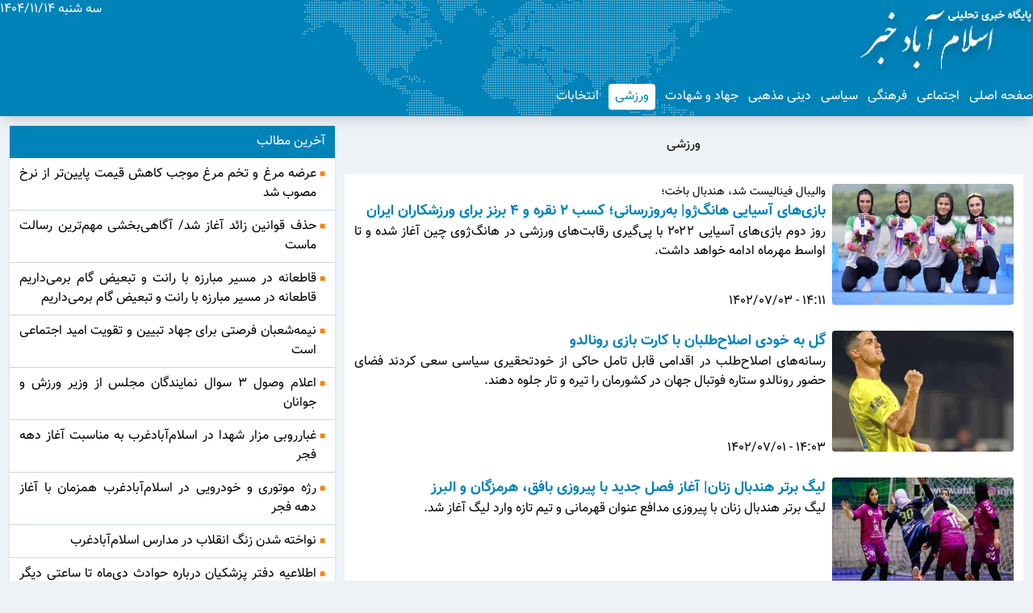

--- FILE ---
content_type: text/html; charset=UTF-8
request_url: https://eslamabadkhabar.ir/%D9%88%D8%B1%D8%B2%D8%B4%DB%8C?page=5
body_size: 6595
content:
<!DOCTYPE html><html lang="fa" dir="rtl"><head><meta charset="utf-8"><meta name="viewport" content="width=device-width, initial-scale=1"><meta http-equiv="x-ua-compatible" content="ie=edge"><meta name="csrf-token" content="i7fHXTLBuLrS4vx91oqwFG0IlGpihmjkkdmrFypu"><link rel="icon" href="https://eslamabadkhabar.ir/assets/images/social-logo.png" sizes="32x32"/><title>اسلام آباد خبر | ورزشی</title><link rel="stylesheet" href="https://eslamabadkhabar.ir/assets/css/app.css"></head><body class="bg-gray-200 "><div class="wrapper"><header id="header" class="shadow-lg bg-blue-dark"><div style='background: url(https://eslamabadkhabar.ir/assets/images/map.png) 50% no-repeat;'><div class="w-full"><div class="container mx-auto flex"><div class="w-auto py-2"><a href="https://eslamabadkhabar.ir"><img class="h-20" src="https://eslamabadkhabar.ir/assets/images/light-logo.png" alt=""></a></div><div class="flex-1 text-center text-xs sm:text-base"></div><div class="w-auto text-white text-xs sm:text-base">سه شنبه 1404/11/14</div></div></div><div class="w-full"><div class="container mx-auto text-white flex"><ul id="header_menu" class="flex-1 py-2"><li class="inline-block ml-2 sm:ml-3 "><a href="https://eslamabadkhabar.ir">صفحه اصلی</a></li><li class="inline-block ml-2 sm:ml-3 "><a href="https://eslamabadkhabar.ir/اجتماعی">اجتماعی</a></li><li class="inline-block ml-2 sm:ml-3 "><a href="https://eslamabadkhabar.ir/فرهنگی">فرهنگی</a></li><li class="inline-block ml-2 sm:ml-3 "><a href="https://eslamabadkhabar.ir/سیاسی">سیاسی</a></li><li class="inline-block ml-2 sm:ml-3 "><a href="https://eslamabadkhabar.ir/دینی-مذهبی">دینی مذهبی</a></li><li class="inline-block ml-2 sm:ml-3 "><a href="https://eslamabadkhabar.ir/جهاد-و-شهادت">جهاد و شهادت</a></li><li class="inline-block ml-2 sm:ml-3 active bg-white text-blue-dark px-2 py-1 rounded"><a href="https://eslamabadkhabar.ir/ورزشی">ورزشی</a></li><li class="inline-block ml-2 sm:ml-3 "><a href="https://eslamabadkhabar.ir/انتخابات">انتخابات</a></li></ul></div></div></div></header><div id="main-content" class="container mx-auto px-3 sm:px-0"><div class="container mx-auto"><div class="flex flex-wrap"><div class="flex-1"><div class="flex flex-wrap"><div class="w-full lg:w-8/12 py-3 pr-3 pl-3 lg:pl-0 mb-5 lg:mb-0"><div class="bg-gray p-3 text-center mb-3"><h1 class="h3">ورزشی</h1></div><div class="bg-white px-0"><div class="media p-3 border-bottom items-start types-row flex flex-wrap"><a class="w-1/2 sm:w-auto px-0 mb-2 mb-sm-0" href="https://eslamabadkhabar.ir/news/310165/بازیهای-آسیایی-هانگژو-بهروزرسانی-کسب-۲-نقره-و-۴-برنز-برای-ورزشکاران-ایران" title="بازی‌های آسیایی هانگ‌ژو| به‌روزرسانی؛ کسب ۲ نقره و ۴ برنز برای ورزشکاران ایران" target="_blank"><figure class="type_figure"><img class="w-full lozad rounded" src="https://eslamabadkhabar.ir/image/preload/225/150"
                                                 data-src="https://eslamabadkhabar.ir/image/310165/225/150" title="بازی‌های آسیایی هانگ‌ژو| به‌روزرسانی؛ کسب ۲ نقره و ۴ برنز برای ورزشکاران ایران"
                                                 alt="بازی‌های آسیایی هانگ‌ژو| به‌روزرسانی؛ کسب ۲ نقره و ۴ برنز برای ورزشکاران ایران"></figure></a><div class="flex-1 media-body text-justify mr-2 mb-0 flex flex-column content-between self-stretch"><a class="flex flex-wrap h-100 content-between" href="https://eslamabadkhabar.ir/news/310165/بازیهای-آسیایی-هانگژو-بهروزرسانی-کسب-۲-نقره-و-۴-برنز-برای-ورزشکاران-ایران" target="_blank"><div class="w-full"><span class="text-sm hidden sm:block">والیبال فینالیست شد، هندبال باخت؛</span><h3 class="text-base sm:text-lg font-semibold text-blue-dark text-justify">بازی‌های آسیایی هانگ‌ژو| به‌روزرسانی؛ کسب ۲ نقره و ۴ برنز برای ورزشکاران ایران</h3><p class="hidden sm:block mb-0 text-justify">روز دوم بازی‌های آسیایی ۲۰۲۲ با پی‌گیری رقابت‌های ورزشی در هانگ‌ژوی چین آغاز شده و تا اواسط مهرماه ادامه خواهد داشت.</p></div><span class="publish-time self-end">14:11 - 1402/07/03</span></a></div></div><div class="media p-3 border-bottom items-start types-row flex flex-wrap"><a class="w-1/2 sm:w-auto px-0 mb-2 mb-sm-0" href="https://eslamabadkhabar.ir/news/310158/گل-به-خودی-اصلاحطلبان-با-کارت-بازی-رونالدو" title="گل به خودی اصلاح‌طلبان با کارت بازی رونالدو" target="_blank"><figure class="type_figure"><img class="w-full lozad rounded" src="https://eslamabadkhabar.ir/image/preload/225/150"
                                                 data-src="https://eslamabadkhabar.ir/image/310158/225/150" title="گل به خودی اصلاح‌طلبان با کارت بازی رونالدو"
                                                 alt="گل به خودی اصلاح‌طلبان با کارت بازی رونالدو"></figure></a><div class="flex-1 media-body text-justify mr-2 mb-0 flex flex-column content-between self-stretch"><a class="flex flex-wrap h-100 content-between" href="https://eslamabadkhabar.ir/news/310158/گل-به-خودی-اصلاحطلبان-با-کارت-بازی-رونالدو" target="_blank"><div class="w-full"><h3 class="text-base sm:text-lg font-semibold text-blue-dark text-justify">گل به خودی اصلاح‌طلبان با کارت بازی رونالدو</h3><p class="hidden sm:block mb-0 text-justify">رسانه‌های اصلاح‌طلب در اقدامی قابل تامل حاکی از خودتحقیری سیاسی سعی کردند فضای حضور رونالدو ستاره فوتبال جهان در کشورمان را تیره و تار جلوه دهند.</p></div><span class="publish-time self-end">14:03 - 1402/07/01</span></a></div></div><div class="media p-3 border-bottom items-start types-row flex flex-wrap"><a class="w-1/2 sm:w-auto px-0 mb-2 mb-sm-0" href="https://eslamabadkhabar.ir/news/310154/لیگ-برتر-هندبال-زنان-آغاز-فصل-جدید-با-پیروزی-بافق-هرمزگان-و-البرز" title="لیگ برتر هندبال زنان| آغاز فصل جدید با پیروزی بافق، هرمزگان و البرز" target="_blank"><figure class="type_figure"><img class="w-full lozad rounded" src="https://eslamabadkhabar.ir/image/preload/225/150"
                                                 data-src="https://eslamabadkhabar.ir/image/310154/225/150" title="لیگ برتر هندبال زنان| آغاز فصل جدید با پیروزی بافق، هرمزگان و البرز"
                                                 alt="لیگ برتر هندبال زنان| آغاز فصل جدید با پیروزی بافق، هرمزگان و البرز"></figure></a><div class="flex-1 media-body text-justify mr-2 mb-0 flex flex-column content-between self-stretch"><a class="flex flex-wrap h-100 content-between" href="https://eslamabadkhabar.ir/news/310154/لیگ-برتر-هندبال-زنان-آغاز-فصل-جدید-با-پیروزی-بافق-هرمزگان-و-البرز" target="_blank"><div class="w-full"><h3 class="text-base sm:text-lg font-semibold text-blue-dark text-justify">لیگ برتر هندبال زنان| آغاز فصل جدید با پیروزی بافق، هرمزگان و البرز</h3><p class="hidden sm:block mb-0 text-justify">لیگ برتر هندبال زنان با پیروزی مدافع عنوان قهرمانی و تیم تازه وارد لیگ آغاز شد.</p></div><span class="publish-time self-end">19:36 - 1402/06/31</span></a></div></div><div class="media p-3 border-bottom items-start types-row flex flex-wrap"><a class="w-1/2 sm:w-auto px-0 mb-2 mb-sm-0" href="https://eslamabadkhabar.ir/news/310153/آغاز-اخرین-مرحله-اردوی-تیم-های-ملی-کاراته-بانوان-و-آقایان-پیش-از-بازیهای-آسیایی-از-روز-شنبه" title="آغاز اخرین مرحله اردوی تیم های ملی کاراته بانوان و آقایان پیش از بازیهای آسیایی از روز شنبه" target="_blank"><figure class="type_figure"><img class="w-full lozad rounded" src="https://eslamabadkhabar.ir/image/preload/225/150"
                                                 data-src="https://eslamabadkhabar.ir/image/310153/225/150" title="آغاز اخرین مرحله اردوی تیم های ملی کاراته بانوان و آقایان پیش از بازیهای آسیایی از روز شنبه"
                                                 alt="آغاز اخرین مرحله اردوی تیم های ملی کاراته بانوان و آقایان پیش از بازیهای آسیایی از روز شنبه"></figure></a><div class="flex-1 media-body text-justify mr-2 mb-0 flex flex-column content-between self-stretch"><a class="flex flex-wrap h-100 content-between" href="https://eslamabadkhabar.ir/news/310153/آغاز-اخرین-مرحله-اردوی-تیم-های-ملی-کاراته-بانوان-و-آقایان-پیش-از-بازیهای-آسیایی-از-روز-شنبه" target="_blank"><div class="w-full"><h3 class="text-base sm:text-lg font-semibold text-blue-dark text-justify">آغاز اخرین مرحله اردوی تیم های ملی کاراته بانوان و آقایان پیش از بازیهای آسیایی از روز شنبه</h3><p class="hidden sm:block mb-0 text-justify">اخرین مرحله اردوی تیم های ملی کاراته بانوان و آقایان پیش از بازیهای آسیایی هانگژو از روز شنبه یک مهرماه آغاز می شود.</p></div><span class="publish-time self-end">18:34 - 1402/06/31</span></a></div></div><div class="media p-3 border-bottom items-start types-row flex flex-wrap"><a class="w-1/2 sm:w-auto px-0 mb-2 mb-sm-0" href="https://eslamabadkhabar.ir/news/310152/کشتی-قهرمانی-جهان-۳-مدال-در-۴-وزن-نخست-کشتی-فرنگی-کسب-سهمیه-المپیک-در-۱۳۰-کیلو" title="کشتی قهرمانی جهان| ۳ مدال در ۴ وزن نخست کشتی فرنگی/ کسب سهمیه المپیک در ۱۳۰ کیلو" target="_blank"><figure class="type_figure"><img class="w-full lozad rounded" src="https://eslamabadkhabar.ir/image/preload/225/150"
                                                 data-src="https://eslamabadkhabar.ir/image/310152/225/150" title="کشتی قهرمانی جهان| ۳ مدال در ۴ وزن نخست کشتی فرنگی/ کسب سهمیه المپیک در ۱۳۰ کیلو"
                                                 alt="کشتی قهرمانی جهان| ۳ مدال در ۴ وزن نخست کشتی فرنگی/ کسب سهمیه المپیک در ۱۳۰ کیلو"></figure></a><div class="flex-1 media-body text-justify mr-2 mb-0 flex flex-column content-between self-stretch"><a class="flex flex-wrap h-100 content-between" href="https://eslamabadkhabar.ir/news/310152/کشتی-قهرمانی-جهان-۳-مدال-در-۴-وزن-نخست-کشتی-فرنگی-کسب-سهمیه-المپیک-در-۱۳۰-کیلو" target="_blank"><div class="w-full"><h3 class="text-base sm:text-lg font-semibold text-blue-dark text-justify">کشتی قهرمانی جهان| ۳ مدال در ۴ وزن نخست کشتی فرنگی/ کسب سهمیه المپیک در ۱۳۰ کیلو</h3><p class="hidden sm:block mb-0 text-justify">1 مدال طلا، 1 نقره و 1 برنز توسط نمایندگان کشورمان در ۴ وزن نخست کشتی فرنگی قهرمانی جهان بدست آمد.</p></div><span class="publish-time self-end">18:33 - 1402/06/31</span></a></div></div><div class="media p-3 border-bottom items-start types-row flex flex-wrap"><a class="w-1/2 sm:w-auto px-0 mb-2 mb-sm-0" href="https://eslamabadkhabar.ir/news/310142/تیم-هاکی-چمنی-کرمانشاه-قهرمان-کشور-شد" title="تیم هاکی چمنی کرمانشاه قهرمان کشور شد" target="_blank"><figure class="type_figure"><img class="w-full lozad rounded" src="https://eslamabadkhabar.ir/image/preload/225/150"
                                                 data-src="https://eslamabadkhabar.ir/image/310142/225/150" title="تیم هاکی چمنی کرمانشاه قهرمان کشور شد"
                                                 alt="تیم هاکی چمنی کرمانشاه قهرمان کشور شد"></figure></a><div class="flex-1 media-body text-justify mr-2 mb-0 flex flex-column content-between self-stretch"><a class="flex flex-wrap h-100 content-between" href="https://eslamabadkhabar.ir/news/310142/تیم-هاکی-چمنی-کرمانشاه-قهرمان-کشور-شد" target="_blank"><div class="w-full"><h3 class="text-base sm:text-lg font-semibold text-blue-dark text-justify">تیم هاکی چمنی کرمانشاه قهرمان کشور شد</h3><p class="hidden sm:block mb-0 text-justify">تیم هاکی چمنی استان کرمانشاه در چهارمین المپیاد استعدادهای برتر هاکی کشور که در تبریز جریان داشت توانست عنوان قهرمانی را به دست آورد.</p></div><span class="publish-time self-end">12:45 - 1402/06/27</span></a></div></div><div class="media p-3 border-bottom items-start types-row flex flex-wrap"><a class="w-1/2 sm:w-auto px-0 mb-2 mb-sm-0" href="https://eslamabadkhabar.ir/news/310036/هندبال-نوجوانان-قهرمانی-جهان-شکست-هندبالیستها-برابر-برزیل" title="هندبال نوجوانان قهرمانی جهان| شکست هندبالیست‌ها برابر برزیل" target="_blank"><figure class="type_figure"><img class="w-full lozad rounded" src="https://eslamabadkhabar.ir/image/preload/225/150"
                                                 data-src="https://eslamabadkhabar.ir/image/310036/225/150" title="هندبال نوجوانان قهرمانی جهان| شکست هندبالیست‌ها برابر برزیل"
                                                 alt="هندبال نوجوانان قهرمانی جهان| شکست هندبالیست‌ها برابر برزیل"></figure></a><div class="flex-1 media-body text-justify mr-2 mb-0 flex flex-column content-between self-stretch"><a class="flex flex-wrap h-100 content-between" href="https://eslamabadkhabar.ir/news/310036/هندبال-نوجوانان-قهرمانی-جهان-شکست-هندبالیستها-برابر-برزیل" target="_blank"><div class="w-full"><span class="text-sm hidden sm:block">فردا، آخرین بازی جام دهم؛</span><h3 class="text-base sm:text-lg font-semibold text-blue-dark text-justify">هندبال نوجوانان قهرمانی جهان| شکست هندبالیست‌ها برابر برزیل</h3><p class="hidden sm:block mb-0 text-justify">تیم هندبال نوجوانان ایران نتیجه دیدار با برزیل را واگذار کرد.</p></div><span class="publish-time self-end">14:50 - 1402/05/19</span></a></div></div><div class="media p-3 border-bottom items-start types-row flex flex-wrap"><a class="w-1/2 sm:w-auto px-0 mb-2 mb-sm-0" href="https://eslamabadkhabar.ir/news/310019/صعود-تاریخی-نوجوانان-هندبالیست-به-مرحله-یک-هشتم-نهایی-مسابقات-قهرمانی-جهان" title="صعود تاریخی نوجوانان هندبالیست به مرحله یک هشتم نهایی مسابقات قهرمانی جهان" target="_blank"><figure class="type_figure"><img class="w-full lozad rounded" src="https://eslamabadkhabar.ir/image/preload/225/150"
                                                 data-src="https://eslamabadkhabar.ir/image/310019/225/150" title="صعود تاریخی نوجوانان هندبالیست به مرحله یک هشتم نهایی مسابقات قهرمانی جهان"
                                                 alt="صعود تاریخی نوجوانان هندبالیست به مرحله یک هشتم نهایی مسابقات قهرمانی جهان"></figure></a><div class="flex-1 media-body text-justify mr-2 mb-0 flex flex-column content-between self-stretch"><a class="flex flex-wrap h-100 content-between" href="https://eslamabadkhabar.ir/news/310019/صعود-تاریخی-نوجوانان-هندبالیست-به-مرحله-یک-هشتم-نهایی-مسابقات-قهرمانی-جهان" target="_blank"><div class="w-full"><h3 class="text-base sm:text-lg font-semibold text-blue-dark text-justify">صعود تاریخی نوجوانان هندبالیست به مرحله یک هشتم نهایی مسابقات قهرمانی جهان</h3><p class="hidden sm:block mb-0 text-justify">تیم ملی هندبال نوجوانان پسر کشورمان پس از ۱۳ سال غیبت در مسابقات قهرمانی جهان با کسب دومین پیروزی راهی مرحله یک هشتم شد.</p></div><span class="publish-time self-end">19:23 - 1402/05/14</span></a></div></div><div class="media p-3 border-bottom items-start types-row flex flex-wrap"><a class="w-1/2 sm:w-auto px-0 mb-2 mb-sm-0" href="https://eslamabadkhabar.ir/news/310014/همایش-پیادهروی-خانوادگی-در-اسلامآبادغرب-برگزار-شدتصاویر" title="همایش پیاده‌روی خانوادگی در اسلام‌آبادغرب برگزار شد+تصاویر" target="_blank"><figure class="type_figure"><img class="w-full lozad rounded" src="https://eslamabadkhabar.ir/image/preload/225/150"
                                                 data-src="https://eslamabadkhabar.ir/image/310014/225/150" title="همایش پیاده‌روی خانوادگی در اسلام‌آبادغرب برگزار شد+تصاویر"
                                                 alt="همایش پیاده‌روی خانوادگی در اسلام‌آبادغرب برگزار شد+تصاویر"></figure></a><div class="flex-1 media-body text-justify mr-2 mb-0 flex flex-column content-between self-stretch"><a class="flex flex-wrap h-100 content-between" href="https://eslamabadkhabar.ir/news/310014/همایش-پیادهروی-خانوادگی-در-اسلامآبادغرب-برگزار-شدتصاویر" target="_blank"><div class="w-full"><span class="text-sm hidden sm:block">به مناسبت سالگرد عملیات مرصاد و روز ملی کرمانشاه</span><h3 class="text-base sm:text-lg font-semibold text-blue-dark text-justify">همایش پیاده‌روی خانوادگی در اسلام‌آبادغرب برگزار شد+تصاویر</h3><p class="hidden sm:block mb-0 text-justify">همایش پیاده‌روی خانوادگی  به مناسبت سالگرد عملیات مرصاد و روز ملی کرمانشاه در اسلام‌آبادغرب برگزار شد.</p></div><span class="publish-time self-end">06:54 - 1402/05/13</span></a></div></div><div class="media p-3 border-bottom items-start types-row flex flex-wrap"><a class="w-1/2 sm:w-auto px-0 mb-2 mb-sm-0" href="https://eslamabadkhabar.ir/news/309999/کیفیسازی-کاروان-بازیهای-آسیایی-با-اغماض-توریستهایی-که-خط-نخوردند" title="کیفی‌سازی کاروان بازی‌های آسیایی با اغماض؛ توریست‌هایی که خط نخوردند!" target="_blank"><figure class="type_figure"><img class="w-full lozad rounded" src="https://eslamabadkhabar.ir/image/preload/225/150"
                                                 data-src="https://eslamabadkhabar.ir/image/309999/225/150" title="کیفی‌سازی کاروان بازی‌های آسیایی با اغماض؛ توریست‌هایی که خط نخوردند!"
                                                 alt="کیفی‌سازی کاروان بازی‌های آسیایی با اغماض؛ توریست‌هایی که خط نخوردند!"></figure></a><div class="flex-1 media-body text-justify mr-2 mb-0 flex flex-column content-between self-stretch"><a class="flex flex-wrap h-100 content-between" href="https://eslamabadkhabar.ir/news/309999/کیفیسازی-کاروان-بازیهای-آسیایی-با-اغماض-توریستهایی-که-خط-نخوردند" target="_blank"><div class="w-full"><span class="text-sm hidden sm:block">تصمیمات غیرمنطقی برای رشته‌های بی‌مدال؛</span><h3 class="text-base sm:text-lg font-semibold text-blue-dark text-justify">کیفی‌سازی کاروان بازی‌های آسیایی با اغماض؛ توریست‌هایی که خط نخوردند!</h3><p class="hidden sm:block mb-0 text-justify">لیست نهایی ستاد عالی بازی‌های آسیایی ۲۰۲۲ هانگ‌ژو جهت اعزام به بازی‌ها، ابهامات و پرسش‌های بسیاری را ایجاد کرده است.</p></div><span class="publish-time self-end">05:25 - 1402/05/07</span></a></div></div><div class="media p-3 border-bottom items-start types-row flex flex-wrap"><a class="w-1/2 sm:w-auto px-0 mb-2 mb-sm-0" href="https://eslamabadkhabar.ir/news/309987/برگزاری-همایش-پیادهروی-خانوادگی-به-مناسبت-سالگرد-عملیات-مرصاد-در-اسلامآبادغرب" title="برگزاری همایش پیاده‌روی خانوادگی به مناسبت سالگرد عملیات مرصاد در اسلام‌آبادغرب" target="_blank"><figure class="type_figure"><img class="w-full lozad rounded" src="https://eslamabadkhabar.ir/image/preload/225/150"
                                                 data-src="https://eslamabadkhabar.ir/image/309987/225/150" title="برگزاری همایش پیاده‌روی خانوادگی به مناسبت سالگرد عملیات مرصاد در اسلام‌آبادغرب"
                                                 alt="برگزاری همایش پیاده‌روی خانوادگی به مناسبت سالگرد عملیات مرصاد در اسلام‌آبادغرب"></figure></a><div class="flex-1 media-body text-justify mr-2 mb-0 flex flex-column content-between self-stretch"><a class="flex flex-wrap h-100 content-between" href="https://eslamabadkhabar.ir/news/309987/برگزاری-همایش-پیادهروی-خانوادگی-به-مناسبت-سالگرد-عملیات-مرصاد-در-اسلامآبادغرب" target="_blank"><div class="w-full"><span class="text-sm hidden sm:block">فرماندار اسلام‌آبادغرب خبر داد:</span><h3 class="text-base sm:text-lg font-semibold text-blue-dark text-justify">برگزاری همایش پیاده‌روی خانوادگی به مناسبت سالگرد عملیات مرصاد در اسلام‌آبادغرب</h3><p class="hidden sm:block mb-0 text-justify">فرماندار اسلام‌آبادغرب از برگزاری همایش پیاده‌روی خانوادگی به مناسبت سالگرد عملیات مرصاد در اسلام‌آبادغرب خبر داد.</p></div><span class="publish-time self-end">13:43 - 1402/05/02</span></a></div></div><div class="media p-3 border-bottom items-start types-row flex flex-wrap"><a class="w-1/2 sm:w-auto px-0 mb-2 mb-sm-0" href="https://eslamabadkhabar.ir/news/309986/سومین-جلسه-ستاد-ساماندهی-ورزش-و-جوانان-اسلامآبادغرب-با-محوریت-ورزش-و-سلامت-برگزار-شدعکس" title="سومین جلسه ستاد ساماندهی ورزش و جوانان اسلام‌آبادغرب با محوریت ورزش و سلامت برگزار شد+عکس" target="_blank"><figure class="type_figure"><img class="w-full lozad rounded" src="https://eslamabadkhabar.ir/image/preload/225/150"
                                                 data-src="https://eslamabadkhabar.ir/image/309986/225/150" title="سومین جلسه ستاد ساماندهی ورزش و جوانان اسلام‌آبادغرب با محوریت ورزش و سلامت برگزار شد+عکس"
                                                 alt="سومین جلسه ستاد ساماندهی ورزش و جوانان اسلام‌آبادغرب با محوریت ورزش و سلامت برگزار شد+عکس"></figure></a><div class="flex-1 media-body text-justify mr-2 mb-0 flex flex-column content-between self-stretch"><a class="flex flex-wrap h-100 content-between" href="https://eslamabadkhabar.ir/news/309986/سومین-جلسه-ستاد-ساماندهی-ورزش-و-جوانان-اسلامآبادغرب-با-محوریت-ورزش-و-سلامت-برگزار-شدعکس" target="_blank"><div class="w-full"><span class="text-sm hidden sm:block">با حضور مدیران و اعضای شورای اداری شهرستان</span><h3 class="text-base sm:text-lg font-semibold text-blue-dark text-justify">سومین جلسه ستاد ساماندهی ورزش و جوانان اسلام‌آبادغرب با محوریت ورزش و سلامت برگزار شد+عکس</h3><p class="hidden sm:block mb-0 text-justify">سومین جلسه ستاد ساماندهی ورزش و جوانان اسلام‌آبادغرب با محوریت ورزش و سلامت برگزار شد</p></div><span class="publish-time self-end">12:25 - 1402/05/02</span></a></div></div><div class="media p-3 border-bottom items-start types-row flex flex-wrap"><a class="w-1/2 sm:w-auto px-0 mb-2 mb-sm-0" href="https://eslamabadkhabar.ir/news/309965/واکنش-باشگاه-پرسپولیس-به-انتشار-اسناد-در-رسانه-ها-جاسوسی-با-هدف-ایجاد-بیثباتی" title="واکنش باشگاه پرسپولیس به انتشار اسناد در رسانه ها؛ جاسوسی با هدف ایجاد بی‌ثباتی" target="_blank"><figure class="type_figure"><img class="w-full lozad rounded" src="https://eslamabadkhabar.ir/image/preload/225/150"
                                                 data-src="https://eslamabadkhabar.ir/image/309965/225/150" title="واکنش باشگاه پرسپولیس به انتشار اسناد در رسانه ها؛ جاسوسی با هدف ایجاد بی‌ثباتی"
                                                 alt="واکنش باشگاه پرسپولیس به انتشار اسناد در رسانه ها؛ جاسوسی با هدف ایجاد بی‌ثباتی"></figure></a><div class="flex-1 media-body text-justify mr-2 mb-0 flex flex-column content-between self-stretch"><a class="flex flex-wrap h-100 content-between" href="https://eslamabadkhabar.ir/news/309965/واکنش-باشگاه-پرسپولیس-به-انتشار-اسناد-در-رسانه-ها-جاسوسی-با-هدف-ایجاد-بیثباتی" target="_blank"><div class="w-full"><h3 class="text-base sm:text-lg font-semibold text-blue-dark text-justify">واکنش باشگاه پرسپولیس به انتشار اسناد در رسانه ها؛ جاسوسی با هدف ایجاد بی‌ثباتی</h3><p class="hidden sm:block mb-0 text-justify"></p></div><span class="publish-time self-end">18:58 - 1402/04/26</span></a></div></div><div class="media p-3 border-bottom items-start types-row flex flex-wrap"><a class="w-1/2 sm:w-auto px-0 mb-2 mb-sm-0" href="https://eslamabadkhabar.ir/news/309945/گلمحمدی-دلمان-برای-آقاکریم-تنگ-شده-از-آلکثیر-خبر-ندارم-یک-فوروارد-ششدانگ-نیاز-دارم" title="گل‌محمدی: دلمان برای آقاکریم تنگ شده/ از آل‌کثیر خبر ندارم؛ یک فوروارد ششدانگ نیاز دارم" target="_blank"><figure class="type_figure"><img class="w-full lozad rounded" src="https://eslamabadkhabar.ir/image/preload/225/150"
                                                 data-src="https://eslamabadkhabar.ir/image/309945/225/150" title="گل‌محمدی: دلمان برای آقاکریم تنگ شده/ از آل‌کثیر خبر ندارم؛ یک فوروارد ششدانگ نیاز دارم"
                                                 alt="گل‌محمدی: دلمان برای آقاکریم تنگ شده/ از آل‌کثیر خبر ندارم؛ یک فوروارد ششدانگ نیاز دارم"></figure></a><div class="flex-1 media-body text-justify mr-2 mb-0 flex flex-column content-between self-stretch"><a class="flex flex-wrap h-100 content-between" href="https://eslamabadkhabar.ir/news/309945/گلمحمدی-دلمان-برای-آقاکریم-تنگ-شده-از-آلکثیر-خبر-ندارم-یک-فوروارد-ششدانگ-نیاز-دارم" target="_blank"><div class="w-full"><span class="text-sm hidden sm:block">صحبتهای مفصل سرمربی پرسپولیس درباره شرایط باشگاه؛</span><h3 class="text-base sm:text-lg font-semibold text-blue-dark text-justify">گل‌محمدی: دلمان برای آقاکریم تنگ شده/ از آل‌کثیر خبر ندارم؛ یک فوروارد ششدانگ نیاز دارم</h3><p class="hidden sm:block mb-0 text-justify">سرمربی تیم فوتبال پرسپولیس گفت: جایی برای گرفتن بازیکن نداریم. باید بالا و پایین کنیم و یکی را از لیست در بیاوریم.</p></div><span class="publish-time self-end">17:07 - 1402/04/19</span></a></div></div><div class="media p-3 border-bottom items-start types-row flex flex-wrap"><a class="w-1/2 sm:w-auto px-0 mb-2 mb-sm-0" href="https://eslamabadkhabar.ir/news/309925/درویش-بیرانوند-در-قرارداد-جدید-ضرر-کرد-امکان-جذب-عزت-اللهی-وجود-ندارد" title="درویش: بیرانوند در قرارداد جدید ضرر کرد!/ امکان جذب عزت اللهی وجود ندارد" target="_blank"><figure class="type_figure"><img class="w-full lozad rounded" src="https://eslamabadkhabar.ir/image/preload/225/150"
                                                 data-src="https://eslamabadkhabar.ir/image/309925/225/150" title="درویش: بیرانوند در قرارداد جدید ضرر کرد!/ امکان جذب عزت اللهی وجود ندارد"
                                                 alt="درویش: بیرانوند در قرارداد جدید ضرر کرد!/ امکان جذب عزت اللهی وجود ندارد"></figure></a><div class="flex-1 media-body text-justify mr-2 mb-0 flex flex-column content-between self-stretch"><a class="flex flex-wrap h-100 content-between" href="https://eslamabadkhabar.ir/news/309925/درویش-بیرانوند-در-قرارداد-جدید-ضرر-کرد-امکان-جذب-عزت-اللهی-وجود-ندارد" target="_blank"><div class="w-full"><span class="text-sm hidden sm:block">صحبتهای مدیرعامل باشگاه پرسپولیس پس از تمدید قرارداد بیرو؛</span><h3 class="text-base sm:text-lg font-semibold text-blue-dark text-justify">درویش: بیرانوند در قرارداد جدید ضرر کرد!/ امکان جذب عزت اللهی وجود ندارد</h3><p class="hidden sm:block mb-0 text-justify">مدیرعامل باشگاه پرسپولیس گفت: آیتم هایی در قرارداد قبلی بیرانوند بود ولی در قرارداد جدید نمی شد آنها را فعال کرد. شاید به نوعی او ضرر کرد!</p></div><span class="publish-time self-end">12:31 - 1402/04/15</span></a></div></div><div class="row"><div class="w-full text-center"><nav><ul class="pagination"><li class="page-item"><a class="page-link" href="https://eslamabadkhabar.ir/%D9%88%D8%B1%D8%B2%D8%B4%DB%8C?page=4" rel="prev" aria-label="pagination.previous">&lsaquo;</a></li><li class="page-item"><a class="page-link" href="https://eslamabadkhabar.ir/%D9%88%D8%B1%D8%B2%D8%B4%DB%8C?page=1">1</a></li><li class="page-item"><a class="page-link" href="https://eslamabadkhabar.ir/%D9%88%D8%B1%D8%B2%D8%B4%DB%8C?page=2">2</a></li><li class="page-item"><a class="page-link" href="https://eslamabadkhabar.ir/%D9%88%D8%B1%D8%B2%D8%B4%DB%8C?page=3">3</a></li><li class="page-item"><a class="page-link" href="https://eslamabadkhabar.ir/%D9%88%D8%B1%D8%B2%D8%B4%DB%8C?page=4">4</a></li><li class="page-item active" aria-current="page"><span class="page-link">5</span></li><li class="page-item"><a class="page-link" href="https://eslamabadkhabar.ir/%D9%88%D8%B1%D8%B2%D8%B4%DB%8C?page=6">6</a></li><li class="page-item disabled" aria-disabled="true"><span class="page-link">...</span></li><li class="page-item"><a class="page-link" href="https://eslamabadkhabar.ir/%D9%88%D8%B1%D8%B2%D8%B4%DB%8C?page=53">53</a></li><li class="page-item"><a class="page-link" href="https://eslamabadkhabar.ir/%D9%88%D8%B1%D8%B2%D8%B4%DB%8C?page=54">54</a></li><li class="page-item"><a class="page-link" href="https://eslamabadkhabar.ir/%D9%88%D8%B1%D8%B2%D8%B4%DB%8C?page=6" rel="next" aria-label="pagination.next">&rsaquo;</a></li></ul></nav></div></div></div></div><div class="w-full lg:w-4/12 p-3"><div id="latest" class="bg-white shadow rounded mb-3"><h3 class="py-2 px-3 bg-blue-dark text-white">آخرین مطالب</h3><ul class="list-reset w-100 pr-0"><li class="border-b border-gray-400 text-justify px-3 py-2 flex items-center hover:bg-gray-100"><a class="flex items-baseline text-dark" href="https://eslamabadkhabar.ir/news/312543/عرضه-مرغ-و-تخم-مرغ-موجب-کاهش-قیمت-پایینتر-از-نرخ-مصوب-شد" target="_blank" title="عرضه مرغ و تخم مرغ موجب کاهش قیمت پایین‌تر از نرخ مصوب شد"><span class="index inline-block ml-1 text-alt-orange text-xs">■</span>عرضه مرغ و تخم مرغ موجب کاهش قیمت پایین‌تر از نرخ مصوب شد</a></li><li class="border-b border-gray-400 text-justify px-3 py-2 flex items-center hover:bg-gray-100"><a class="flex items-baseline text-dark" href="https://eslamabadkhabar.ir/news/312542/حذف-قوانین-زائد-آغاز-شد-آگاهیبخشی-مهمترین-رسالت-ماست" target="_blank" title="حذف قوانین زائد آغاز شد/ آگاهی‌بخشی مهم‌ترین رسالت ماست"><span class="index inline-block ml-1 text-alt-orange text-xs">■</span>حذف قوانین زائد آغاز شد/ آگاهی‌بخشی مهم‌ترین رسالت ماست</a></li><li class="border-b border-gray-400 text-justify px-3 py-2 flex items-center hover:bg-gray-100"><a class="flex items-baseline text-dark" href="https://eslamabadkhabar.ir/news/312541/قاطعانه-در-مسیر-مبارزه-با-رانت-و-تبعیض-گام-برمیداریم-قاطعانه-در-مسیر-مبارزه-با-رانت-و-تبعیض-گام-برمیداریم" target="_blank" title="قاطعانه در مسیر مبارزه با رانت و تبعیض گام برمی‌داریم قاطعانه در مسیر مبارزه با رانت و تبعیض گام برمی‌داریم"><span class="index inline-block ml-1 text-alt-orange text-xs">■</span>قاطعانه در مسیر مبارزه با رانت و تبعیض گام برمی‌داریم قاطعانه در مسیر مبارزه با رانت و تبعیض گام برمی‌داریم</a></li><li class="border-b border-gray-400 text-justify px-3 py-2 flex items-center hover:bg-gray-100"><a class="flex items-baseline text-dark" href="https://eslamabadkhabar.ir/news/312540/نیمهشعبان-فرصتی-برای-جهاد-تبیین-و-تقویت-امید-اجتماعی-است" target="_blank" title="نیمه‌شعبان فرصتی برای جهاد تبیین و تقویت امید اجتماعی است"><span class="index inline-block ml-1 text-alt-orange text-xs">■</span>نیمه‌شعبان فرصتی برای جهاد تبیین و تقویت امید اجتماعی است</a></li><li class="border-b border-gray-400 text-justify px-3 py-2 flex items-center hover:bg-gray-100"><a class="flex items-baseline text-dark" href="https://eslamabadkhabar.ir/news/312539/اعلام-وصول-۳-سوال-نمایندگان-مجلس-از-وزیر-ورزش-و-جوانان" target="_blank" title="اعلام وصول ۳ سوال نمایندگان مجلس از وزیر ورزش و جوانان"><span class="index inline-block ml-1 text-alt-orange text-xs">■</span>اعلام وصول ۳ سوال نمایندگان مجلس از وزیر ورزش و جوانان</a></li><li class="border-b border-gray-400 text-justify px-3 py-2 flex items-center hover:bg-gray-100"><a class="flex items-baseline text-dark" href="https://eslamabadkhabar.ir/news/312538/غبارروبی-مزار-شهدا-در-اسلامآبادغرب-به-مناسبت-آغاز-دهه-فجر" target="_blank" title="غبارروبی مزار شهدا در اسلام‌آبادغرب به مناسبت آغاز دهه فجر"><span class="index inline-block ml-1 text-alt-orange text-xs">■</span>غبارروبی مزار شهدا در اسلام‌آبادغرب به مناسبت آغاز دهه فجر</a></li><li class="border-b border-gray-400 text-justify px-3 py-2 flex items-center hover:bg-gray-100"><a class="flex items-baseline text-dark" href="https://eslamabadkhabar.ir/news/312537/رژه-موتوری-و-خودرویی-در-اسلامآبادغرب-همزمان-با-آغاز-دهه-فجر" target="_blank" title="رژه موتوری و خودرویی در اسلام‌آبادغرب همزمان با آغاز دهه فجر"><span class="index inline-block ml-1 text-alt-orange text-xs">■</span>رژه موتوری و خودرویی در اسلام‌آبادغرب همزمان با آغاز دهه فجر</a></li><li class="border-b border-gray-400 text-justify px-3 py-2 flex items-center hover:bg-gray-100"><a class="flex items-baseline text-dark" href="https://eslamabadkhabar.ir/news/312536/نواخته-شدن-زنگ-انقلاب-در-مدارس-اسلامآبادغرب" target="_blank" title="نواخته شدن زنگ انقلاب در مدارس اسلام‌آبادغرب"><span class="index inline-block ml-1 text-alt-orange text-xs">■</span>نواخته شدن زنگ انقلاب در مدارس اسلام‌آبادغرب</a></li><li class="border-b border-gray-400 text-justify px-3 py-2 flex items-center hover:bg-gray-100"><a class="flex items-baseline text-dark" href="https://eslamabadkhabar.ir/news/312535/اطلاعیه-دفتر-پزشکیان-درباره-حوادث-دیماه-تا-ساعتی-دیگر-منتشر-میشود" target="_blank" title="اطلاعیه دفتر پزشکیان درباره حوادث دی‌ماه تا ساعتی دیگر منتشر می‌شود"><span class="index inline-block ml-1 text-alt-orange text-xs">■</span>اطلاعیه دفتر پزشکیان درباره حوادث دی‌ماه تا ساعتی دیگر منتشر می‌شود</a></li><li class="border-b border-gray-400 text-justify px-3 py-2 flex items-center hover:bg-gray-100"><a class="flex items-baseline text-dark" href="https://eslamabadkhabar.ir/news/312534/ملت-ایران-به-کسی-که-حمله-و-اذیت-کند-مشت-محکمی-خواهد-زد-فتنه-اخیر-شبیه-کودتا-بود" target="_blank" title="ملت ایران به کسی که حمله و اذیت کند، مشت محکمی خواهد زد/ فتنه اخیر شبیه کودتا بود"><span class="index inline-block ml-1 text-alt-orange text-xs">■</span>ملت ایران به کسی که حمله و اذیت کند، مشت محکمی خواهد زد/ فتنه اخیر شبیه کودتا بود</a></li></ul></div><div id="top" class="bg-white shadow rounded"><h3 class="py-2 px-3 bg-blue-dark text-white">پربازدیدترین ها</h3><ul class="list-unstyled w-100 pr-0"><li class="border-b border-gray-400 text-justify px-3 py-2 flex items-center hover:bg-gray-100"><a class="flex items-baseline text-dark" href="https://eslamabadkhabar.ir/news/312527/رزمایش-ایران-روسیه-و-چین-نشانه-تغییر-موازنه-قدرت-در-منطقه-است" target="_blank" title="رزمایش ایران، روسیه و چین نشانه تغییر موازنه قدرت در منطقه است"><span class="index inline-block ml-1 text-alt-orange text-xs">■</span>رزمایش ایران، روسیه و چین نشانه تغییر موازنه قدرت در منطقه است</a></li><li class="border-b border-gray-400 text-justify px-3 py-2 flex items-center hover:bg-gray-100"><a class="flex items-baseline text-dark" href="https://eslamabadkhabar.ir/news/312537/رژه-موتوری-و-خودرویی-در-اسلامآبادغرب-همزمان-با-آغاز-دهه-فجر" target="_blank" title="رژه موتوری و خودرویی در اسلام‌آبادغرب همزمان با آغاز دهه فجر"><span class="index inline-block ml-1 text-alt-orange text-xs">■</span>رژه موتوری و خودرویی در اسلام‌آبادغرب همزمان با آغاز دهه فجر</a></li><li class="border-b border-gray-400 text-justify px-3 py-2 flex items-center hover:bg-gray-100"><a class="flex items-baseline text-dark" href="https://eslamabadkhabar.ir/news/312538/غبارروبی-مزار-شهدا-در-اسلامآبادغرب-به-مناسبت-آغاز-دهه-فجر" target="_blank" title="غبارروبی مزار شهدا در اسلام‌آبادغرب به مناسبت آغاز دهه فجر"><span class="index inline-block ml-1 text-alt-orange text-xs">■</span>غبارروبی مزار شهدا در اسلام‌آبادغرب به مناسبت آغاز دهه فجر</a></li><li class="border-b border-gray-400 text-justify px-3 py-2 flex items-center hover:bg-gray-100"><a class="flex items-baseline text-dark" href="https://eslamabadkhabar.ir/news/312536/نواخته-شدن-زنگ-انقلاب-در-مدارس-اسلامآبادغرب" target="_blank" title="نواخته شدن زنگ انقلاب در مدارس اسلام‌آبادغرب"><span class="index inline-block ml-1 text-alt-orange text-xs">■</span>نواخته شدن زنگ انقلاب در مدارس اسلام‌آبادغرب</a></li><li class="border-b border-gray-400 text-justify px-3 py-2 flex items-center hover:bg-gray-100"><a class="flex items-baseline text-dark" href="https://eslamabadkhabar.ir/news/312529/اقدامات-فنی-و-زیرساختی-درمانگاه-تخصصی-بیمارستان-امام-خمینیره-وارد-مرحله-نهایی-شد" target="_blank" title="اقدامات فنی و زیرساختی درمانگاه تخصصی بیمارستان امام خمینی(ره) وارد مرحله نهایی شد"><span class="index inline-block ml-1 text-alt-orange text-xs">■</span>اقدامات فنی و زیرساختی درمانگاه تخصصی بیمارستان امام خمینی(ره) وارد مرحله نهایی شد</a></li><li class="border-b border-gray-400 text-justify px-3 py-2 flex items-center hover:bg-gray-100"><a class="flex items-baseline text-dark" href="https://eslamabadkhabar.ir/news/312533/نسل-جوان-باید-با-واقعیتهای-کشور-و-دستاوردهای-انقلاب-آشنا-شود" target="_blank" title="نسل جوان باید با واقعیت‌های کشور و دستاوردهای انقلاب آشنا شود"><span class="index inline-block ml-1 text-alt-orange text-xs">■</span>نسل جوان باید با واقعیت‌های کشور و دستاوردهای انقلاب آشنا شود</a></li><li class="border-b border-gray-400 text-justify px-3 py-2 flex items-center hover:bg-gray-100"><a class="flex items-baseline text-dark" href="https://eslamabadkhabar.ir/news/312528/انجام-عملیات-تعمیر-و-نگهداری-تخت-های-بستری-بیمارستان-امام-خمینی-ره-اسلامآبادغرب" target="_blank" title="انجام عملیات تعمیر و نگهداری تخت‌ های بستری بیمارستان امام خمینی (ره) اسلام‌آبادغرب"><span class="index inline-block ml-1 text-alt-orange text-xs">■</span>انجام عملیات تعمیر و نگهداری تخت‌ های بستری بیمارستان امام خمینی (ره) اسلام‌آبادغرب</a></li><li class="border-b border-gray-400 text-justify px-3 py-2 flex items-center hover:bg-gray-100"><a class="flex items-baseline text-dark" href="https://eslamabadkhabar.ir/news/312524/قالیباف-تا-منافع-اقتصادی-ما-تضمین-نشود-خبری-از-مذاکره-نیست" target="_blank" title="قالیباف: تا منافع اقتصادی ما تضمین نشود خبری از مذاکره نیست"><span class="index inline-block ml-1 text-alt-orange text-xs">■</span>قالیباف: تا منافع اقتصادی ما تضمین نشود خبری از مذاکره نیست</a></li><li class="border-b border-gray-400 text-justify px-3 py-2 flex items-center hover:bg-gray-100"><a class="flex items-baseline text-dark" href="https://eslamabadkhabar.ir/news/312523/دستور-رئیسجمهور-برای-انتشار-اسامی-همه-جانباختگان-و-شهدای-حوادث-اخیر" target="_blank" title="دستور رئیس‌جمهور برای انتشار اسامی همه جانباختگان و شهدای حوادث اخیر"><span class="index inline-block ml-1 text-alt-orange text-xs">■</span>دستور رئیس‌جمهور برای انتشار اسامی همه جانباختگان و شهدای حوادث اخیر</a></li><li class="border-b border-gray-400 text-justify px-3 py-2 flex items-center hover:bg-gray-100"><a class="flex items-baseline text-dark" href="https://eslamabadkhabar.ir/news/312522/پزشکیان-موانع-تولید-و-صنعت-را-با-حضور-فعال-تولیدکنندگان-برطرف-میکنیم" target="_blank" title="پزشکیان: موانع تولید و صنعت را با حضور فعال تولیدکنندگان برطرف می‌کنیم"><span class="index inline-block ml-1 text-alt-orange text-xs">■</span>پزشکیان: موانع تولید و صنعت را با حضور فعال تولیدکنندگان برطرف می‌کنیم</a></li></ul></div></div></div></div><div class="w-auto lg:block hidden pr-0"><p class="rtecenter"><a href="https://eslamabadkhabar.ir/تماس-با-ما"></a></p></div></div></div></div><footer class="bg-alt-blue"><div class="container mx-auto"><div class="flex flex-wrap items-center text-white"><ul id="footer_menu" class="m-0 w-full text-center"><li class="inline-block pt-2 pl-2 pl-sm-3 "><a href="https://eslamabadkhabar.ir">صفحه اول</a></li><li class="inline-block pt-2 pl-2 pl-sm-3 "><a href="https://eslamabadkhabar.ir/آرشیو">آرشیو</a></li><li class="inline-block pt-2 pl-2 pl-sm-3 "><a href="https://eslamabadkhabar.ir/درباره-ما">درباره ما</a></li><li class="inline-block pt-2 pl-2 pl-sm-3 "><a href="https://eslamabadkhabar.ir/تماس-با-ما">تماس با ما</a></li></ul><div class="w-full text-center py-3">تمامی حقوق متعلق به اسلام آباد خبر می باشد</div></div></div></footer></div><!-- REQUIRED SCRIPTS --><!-- jQuery --><script src="https://eslamabadkhabar.ir/assets/admin/plugins/jquery/jquery.min.js"></script><script src="https://eslamabadkhabar.ir/assets/js/lozad.js"></script><script type="text/javascript" defer>document.addEventListener("DOMContentLoaded", function () {
        const observer = lozad();
        observer.observe();
    });</script><!-- Google tag (gtag.js) --><script async src="https://www.googletagmanager.com/gtag/js?id=G-2EMVD5CPB3"></script><script>window.dataLayer = window.dataLayer || [];
  function gtag(){dataLayer.push(arguments);}
  gtag('js', new Date());

  gtag('config', 'G-2EMVD5CPB3');</script><script defer src="https://analytics.microtool.ir/script.js" data-website-id="96a9cf61-db31-4622-aaab-69bb1c45fe5b"></script></body></html>

--- FILE ---
content_type: text/css
request_url: https://eslamabadkhabar.ir/assets/css/app.css
body_size: 3084
content:
/*! normalize.css v8.0.1 | MIT License | github.com/necolas/normalize.css */html{line-height:1.15;-webkit-text-size-adjust:100%}body{margin:0}main{display:block}h1{font-size:2em;margin:.67em 0}hr{box-sizing:content-box;height:0;overflow:visible}a{background-color:transparent}b,strong{font-weight:bolder}code{font-family:monospace,monospace;font-size:1em}small{font-size:80%}img{border-style:none}button,input,optgroup,select,textarea{font-family:inherit;font-size:100%;line-height:1.15;margin:0}button,input{overflow:visible}button,select{text-transform:none}[type=button],[type=reset],[type=submit],button{-webkit-appearance:button}[type=button]::-moz-focus-inner,[type=reset]::-moz-focus-inner,[type=submit]::-moz-focus-inner,button::-moz-focus-inner{border-style:none;padding:0}[type=button]:-moz-focusring,[type=reset]:-moz-focusring,[type=submit]:-moz-focusring,button:-moz-focusring{outline:1px dotted ButtonText}fieldset{padding:.35em .75em .625em}legend{box-sizing:border-box;color:inherit;display:table;max-width:100%;padding:0;white-space:normal}textarea{overflow:auto}[type=checkbox],[type=radio]{box-sizing:border-box;padding:0}[type=number]::-webkit-inner-spin-button,[type=number]::-webkit-outer-spin-button{height:auto}[type=search]{-webkit-appearance:textfield;outline-offset:-2px}[type=search]::-webkit-search-decoration{-webkit-appearance:none}[hidden]{display:none}dd,figure,h1,h2,h3,h4,h5,h6,hr,p{margin:0}button{background-color:transparent;background-image:none}button:focus{outline:1px dotted;outline:5px auto -webkit-focus-ring-color}fieldset,ol,ul{margin:0;padding:0}ol,ul{list-style:none}html{font-family:system-ui,-apple-system,BlinkMacSystemFont,Segoe UI,Roboto,Helvetica Neue,Arial,Noto Sans,sans-serif,Apple Color Emoji,Segoe UI Emoji,Segoe UI Symbol,Noto Color Emoji;line-height:1.5}*,:after,:before{box-sizing:border-box;border:0 solid #e2e8f0}hr{border-top-width:1px}img{border-style:solid}textarea{resize:vertical}input::-webkit-input-placeholder,textarea::-webkit-input-placeholder{color:#a0aec0}input::-moz-placeholder,textarea::-moz-placeholder{color:#a0aec0}input:-ms-input-placeholder,textarea:-ms-input-placeholder{color:#a0aec0}input::-ms-input-placeholder,textarea::-ms-input-placeholder{color:#a0aec0}input::placeholder,textarea::placeholder{color:#a0aec0}[role=button],button{cursor:pointer}h1,h2,h3,h4,h5,h6{font-size:inherit;font-weight:inherit}a{color:inherit;text-decoration:inherit}button,input,optgroup,select,textarea{padding:0;line-height:inherit;color:inherit}code{font-family:Menlo,Monaco,Consolas,Liberation Mono,Courier New,monospace}canvas,img,svg,video{display:block;vertical-align:middle}img,video{max-width:100%;height:auto}.container{width:100%}@media (min-width:520px){.container{max-width:520px}}@media (min-width:768px){.container{max-width:768px}}@media (min-width:1024px){.container{max-width:1024px}}@media (min-width:1280px){.container{max-width:1280px}}.sr-only{position:absolute;width:1px;height:1px;padding:0;margin:-1px;overflow:hidden;clip:rect(0,0,0,0);white-space:nowrap;border-width:0}.bg-white{--bg-opacity:1;background-color:#fff;background-color:rgba(255,255,255,var(--bg-opacity))}.bg-gray-100{--bg-opacity:1;background-color:#f7fafc;background-color:rgba(247,250,252,var(--bg-opacity))}.bg-gray-200{--bg-opacity:1;background-color:#edf2f7;background-color:rgba(237,242,247,var(--bg-opacity))}.bg-gray-300{--bg-opacity:1;background-color:#e2e8f0;background-color:rgba(226,232,240,var(--bg-opacity))}.bg-red-200{--bg-opacity:1;background-color:#fed7d7;background-color:rgba(254,215,215,var(--bg-opacity))}.bg-yellow-600{--bg-opacity:1;background-color:#d69e2e;background-color:rgba(214,158,46,var(--bg-opacity))}.bg-green-300{--bg-opacity:1;background-color:#9ae6b4;background-color:rgba(154,230,180,var(--bg-opacity))}.bg-blue-100{--bg-opacity:1;background-color:#ebf8ff;background-color:rgba(235,248,255,var(--bg-opacity))}.bg-blue-dark,.bg-blue-light{--bg-opacity:1;background-color:#0083b9;background-color:rgba(0,131,185,var(--bg-opacity))}.bg-gray-light{--bg-opacity:1;background-color:#ededed;background-color:rgba(237,237,237,var(--bg-opacity))}.bg-gray-dark{--bg-opacity:1;background-color:#464646;background-color:rgba(70,70,70,var(--bg-opacity))}.bg-alt-blue{--bg-opacity:1;background-color:#004a91;background-color:rgba(0,74,145,var(--bg-opacity))}.hover\:bg-gray-100:hover{--bg-opacity:1;background-color:#f7fafc;background-color:rgba(247,250,252,var(--bg-opacity))}.hover\:bg-blue-dark:hover{--bg-opacity:1;background-color:#0083b9;background-color:rgba(0,131,185,var(--bg-opacity))}.border-gray-400{--border-opacity:1;border-color:#cbd5e0;border-color:rgba(203,213,224,var(--border-opacity))}.rounded{border-radius:.25rem}.border-0{border-width:0}.border{border-width:1px}.border-b{border-bottom-width:1px}.cursor-pointer{cursor:pointer}.block{display:block}.inline-block{display:inline-block}.inline{display:inline}.flex{display:-webkit-box;display:flex}.table{display:table}.hidden{display:none}.flex-wrap{flex-wrap:wrap}.items-start{-webkit-box-align:start;align-items:flex-start}.items-center{-webkit-box-align:center;align-items:center}.items-baseline{-webkit-box-align:baseline;align-items:baseline}.content-between{align-content:space-between}.self-end{align-self:flex-end}.self-stretch{align-self:stretch}.justify-center{-webkit-box-pack:center;justify-content:center}.flex-1{-webkit-box-flex:1;flex:1 1 0%}.order-1{-webkit-box-ordinal-group:2;order:1}.order-2{-webkit-box-ordinal-group:3;order:2}.float-right{float:right}.float-left{float:left}.font-semibold{font-weight:600}.font-bold{font-weight:700}.h-20{height:5rem}.text-xs{font-size:.75rem}.text-sm{font-size:.875rem}.text-base{font-size:1rem}.text-lg{font-size:1.125rem}.leading-9{line-height:2.25rem}.m-0{margin:0}.m-1{margin:.25rem}.my-0{margin-top:0;margin-bottom:0}.mx-0{margin-left:0;margin-right:0}.mx-1{margin-left:.25rem;margin-right:.25rem}.my-2{margin-top:.5rem;margin-bottom:.5rem}.my-3{margin-top:.75rem;margin-bottom:.75rem}.mx-3{margin-left:.75rem;margin-right:.75rem}.mx-auto{margin-left:auto;margin-right:auto}.mr-0{margin-right:0}.mb-0{margin-bottom:0}.mt-1{margin-top:.25rem}.mr-1{margin-right:.25rem}.mb-1{margin-bottom:.25rem}.ml-1{margin-left:.25rem}.mt-2{margin-top:.5rem}.mr-2{margin-right:.5rem}.mb-2{margin-bottom:.5rem}.ml-2{margin-left:.5rem}.mt-3{margin-top:.75rem}.mr-3{margin-right:.75rem}.mb-3{margin-bottom:.75rem}.ml-3{margin-left:.75rem}.mb-4{margin-bottom:1rem}.ml-4{margin-left:1rem}.mt-5{margin-top:1.25rem}.mb-5{margin-bottom:1.25rem}.mb-6{margin-bottom:1.5rem}.mb-8{margin-bottom:2rem}.mr-auto{margin-right:auto}.max-w-sm{max-width:24rem}.focus\:outline-none:focus,.outline-none{outline:2px solid transparent;outline-offset:2px}.p-0{padding:0}.p-1{padding:.25rem}.p-2{padding:.5rem}.p-3{padding:.75rem}.p-4{padding:1rem}.px-0{padding-left:0;padding-right:0}.py-1{padding-top:.25rem;padding-bottom:.25rem}.px-1{padding-left:.25rem;padding-right:.25rem}.py-2{padding-top:.5rem;padding-bottom:.5rem}.px-2{padding-left:.5rem;padding-right:.5rem}.py-3{padding-top:.75rem;padding-bottom:.75rem}.px-3{padding-left:.75rem;padding-right:.75rem}.py-4{padding-top:1rem;padding-bottom:1rem}.px-4{padding-left:1rem;padding-right:1rem}.py-5{padding-top:1.25rem;padding-bottom:1.25rem}.px-5{padding-left:1.25rem;padding-right:1.25rem}.px-6{padding-left:1.5rem;padding-right:1.5rem}.pt-0{padding-top:0}.pr-0{padding-right:0}.pl-0{padding-left:0}.pt-1{padding-top:.25rem}.pb-1{padding-bottom:.25rem}.pt-2{padding-top:.5rem}.pb-2{padding-bottom:.5rem}.pl-2{padding-left:.5rem}.pt-3{padding-top:.75rem}.pr-3{padding-right:.75rem}.pb-3{padding-bottom:.75rem}.pl-3{padding-left:.75rem}.pt-4{padding-top:1rem}.pb-5{padding-bottom:1.25rem}.pl-5{padding-left:1.25rem}.placeholder-gray-400::-webkit-input-placeholder{--placeholder-opacity:1;color:#cbd5e0;color:rgba(203,213,224,var(--placeholder-opacity))}.placeholder-gray-400::-moz-placeholder{--placeholder-opacity:1;color:#cbd5e0;color:rgba(203,213,224,var(--placeholder-opacity))}.placeholder-gray-400:-ms-input-placeholder{--placeholder-opacity:1;color:#cbd5e0;color:rgba(203,213,224,var(--placeholder-opacity))}.placeholder-gray-400::-ms-input-placeholder{--placeholder-opacity:1;color:#cbd5e0;color:rgba(203,213,224,var(--placeholder-opacity))}.placeholder-gray-400::placeholder{--placeholder-opacity:1;color:#cbd5e0;color:rgba(203,213,224,var(--placeholder-opacity))}.placeholder-gray-500::-webkit-input-placeholder{--placeholder-opacity:1;color:#a0aec0;color:rgba(160,174,192,var(--placeholder-opacity))}.placeholder-gray-500::-moz-placeholder{--placeholder-opacity:1;color:#a0aec0;color:rgba(160,174,192,var(--placeholder-opacity))}.placeholder-gray-500:-ms-input-placeholder{--placeholder-opacity:1;color:#a0aec0;color:rgba(160,174,192,var(--placeholder-opacity))}.placeholder-gray-500::-ms-input-placeholder{--placeholder-opacity:1;color:#a0aec0;color:rgba(160,174,192,var(--placeholder-opacity))}.placeholder-gray-500::placeholder{--placeholder-opacity:1;color:#a0aec0;color:rgba(160,174,192,var(--placeholder-opacity))}.static{position:static}.sticky{position:-webkit-sticky;position:sticky}.resize{resize:both}.shadow-sm{box-shadow:0 1px 2px 0 rgba(0,0,0,.05)}.shadow{box-shadow:0 1px 3px 0 rgba(0,0,0,.1),0 1px 2px 0 rgba(0,0,0,.06)}.hover\:shadow-lg:hover,.shadow-lg{box-shadow:0 10px 15px -3px rgba(0,0,0,.1),0 4px 6px -2px rgba(0,0,0,.05)}.focus\:shadow-outline:focus{box-shadow:0 0 0 3px rgba(66,153,225,.5)}.text-left{text-align:left}.text-center{text-align:center}.text-right{text-align:right}.text-justify{text-align:justify}.text-white{--text-opacity:1;color:#fff;color:rgba(255,255,255,var(--text-opacity))}.text-gray-700{--text-opacity:1;color:#4a5568;color:rgba(74,85,104,var(--text-opacity))}.text-gray-800{--text-opacity:1;color:#2d3748;color:rgba(45,55,72,var(--text-opacity))}.text-blue-dark{--text-opacity:1;color:#0083b9;color:rgba(0,131,185,var(--text-opacity))}.text-gray-dark{--text-opacity:1;color:#464646;color:rgba(70,70,70,var(--text-opacity))}.text-alt-orange{--text-opacity:1;color:#ff7e00;color:rgba(255,126,0,var(--text-opacity))}.text-alt-blue{--text-opacity:1;color:#004a91;color:rgba(0,74,145,var(--text-opacity))}.uppercase{text-transform:uppercase}.w-6{width:1.5rem}.w-20{width:5rem}.w-32{width:8rem}.w-auto{width:auto}.w-1\/2{width:50%}.w-4\/12{width:33.333333%}.w-8\/12{width:66.666667%}.w-full{width:100%}.col-auto{grid-column:auto}@-webkit-keyframes spin{to{-webkit-transform:rotate(1turn);transform:rotate(1turn)}}@keyframes spin{to{-webkit-transform:rotate(1turn);transform:rotate(1turn)}}@-webkit-keyframes ping{75%,to{-webkit-transform:scale(2);transform:scale(2);opacity:0}}@keyframes ping{75%,to{-webkit-transform:scale(2);transform:scale(2);opacity:0}}@-webkit-keyframes pulse{50%{opacity:.5}}@keyframes pulse{50%{opacity:.5}}@-webkit-keyframes bounce{0%,to{-webkit-transform:translateY(-25%);transform:translateY(-25%);-webkit-animation-timing-function:cubic-bezier(.8,0,1,1);animation-timing-function:cubic-bezier(.8,0,1,1)}50%{-webkit-transform:none;transform:none;-webkit-animation-timing-function:cubic-bezier(0,0,.2,1);animation-timing-function:cubic-bezier(0,0,.2,1)}}@keyframes bounce{0%,to{-webkit-transform:translateY(-25%);transform:translateY(-25%);-webkit-animation-timing-function:cubic-bezier(.8,0,1,1);animation-timing-function:cubic-bezier(.8,0,1,1)}50%{-webkit-transform:none;transform:none;-webkit-animation-timing-function:cubic-bezier(0,0,.2,1);animation-timing-function:cubic-bezier(0,0,.2,1)}}@font-face{font-family:Vazir;src:url(/assets/fonts/Vazir-FD.eot);src:url(/assets/fonts/Vazir-FD.eot?#iefix) format("embedded-opentype"),url(/assets/fonts/Vazir-FD.woff2) format("woff2"),url(/assets/fonts/Vazir-FD.woff) format("woff"),url(/assets/fonts/Vazir-FD.ttf) format("truetype");font-weight:400;font-style:normal;font-display:swap}@font-face{font-family:Vazir;src:url(/assets/fonts/Vazir-Bold-FD.eot);src:url(/assets/fonts/Vazir-Bold-FD.eot?#iefix) format("embedded-opentype"),url(/assets/fonts/Vazir-Bold-FD.woff2) format("woff2"),url(/assets/fonts/Vazir-Bold-FD.woff) format("woff"),url(/assets/fonts/Vazir-Bold-FD.ttf) format("truetype");font-weight:700;font-style:normal;font-display:swap}@font-face{font-family:Vazir;src:url(/assets/fonts/Vazir-Black-FD.eot);src:url(/assets/fonts/Vazir-Black-FD.eot?#iefix) format("embedded-opentype"),url(/assets/fonts/Vazir-Black-FD.woff2) format("woff2"),url(/assets/fonts/Vazir-Black-FD.woff) format("woff"),url(/assets/fonts/Vazir-Black-FD.ttf) format("truetype");font-weight:900;font-style:normal;font-display:swap}@font-face{font-family:Vazir;src:url(/assets/fonts/Vazir-Medium-FD.eot);src:url(/assets/fonts/Vazir-Medium-FD.eot?#iefix) format("embedded-opentype"),url(/assets/fonts/Vazir-Medium-FD.woff2) format("woff2"),url(/assets/fonts/Vazir-Medium-FD.woff) format("woff"),url(/assets/fonts/Vazir-Medium-FD.ttf) format("truetype");font-weight:500;font-style:normal;font-display:swap}@font-face{font-family:Vazir;src:url(/assets/fonts/Vazir-Light-FD.eot);src:url(/assets/fonts/Vazir-Light-FD.eot?#iefix) format("embedded-opentype"),url(/assets/fonts/Vazir-Light-FD.woff2) format("woff2"),url(/assets/fonts/Vazir-Light-FD.woff) format("woff"),url(/assets/fonts/Vazir-Light-FD.ttf) format("truetype");font-weight:300;font-style:normal;font-display:swap}@font-face{font-family:Vazir;src:url(/assets/fonts/Vazir-Thin-FD.eot);src:url(/assets/fonts/Vazir-Thin-FD.eot?#iefix) format("embedded-opentype"),url(/assets/fonts/Vazir-Thin-FD.woff2) format("woff2"),url(/assets/fonts/Vazir-Thin-FD.woff) format("woff"),url(/assets/fonts/Vazir-Thin-FD.ttf) format("truetype");font-weight:100;font-style:normal;font-display:swap}body{font-family:Vazir,sans-serif}.pagination{display:-webkit-box;display:flex;padding-left:0;list-style:none;border-radius:.25rem}.justify-content-center{-webkit-box-pack:center!important;justify-content:center!important}figure.table,table{width:100%}table{border-collapse:collapse;border-spacing:0;height:100%;border:1px double #b3b3b3}.table table td,.table table th{min-width:2em;padding:.4em;border-color:#d9d9d9;border-width:1px}@media (min-width:520px){.sm\:block{display:block}.sm\:flex-1{-webkit-box-flex:1;flex:1 1 0%}.sm\:text-base{font-size:1rem}.sm\:text-lg{font-size:1.125rem}.sm\:text-xl{font-size:1.25rem}.sm\:mr-2{margin-right:.5rem}.sm\:ml-3{margin-left:.75rem}.sm\:px-0{padding-left:0;padding-right:0}.sm\:w-auto{width:auto}.sm\:w-4\/12{width:33.333333%}.sm\:w-8\/12{width:66.666667%}}@media (min-width:768px){.md\:block{display:block}.md\:grid{display:grid}.md\:mb-0{margin-bottom:0}.md\:pl-0{padding-left:0}.md\:pr-3{padding-right:.75rem}.md\:pl-3{padding-left:.75rem}.md\:w-1\/2{width:50%}.md\:w-1\/3{width:33.333333%}.md\:w-6\/12{width:50%}.md\:gap-4{grid-gap:1rem;gap:1rem}.md\:grid-cols-2{grid-template-columns:repeat(2,minmax(0,1fr))}}@media (min-width:1024px){.lg\:block{display:block}.lg\:order-1{-webkit-box-ordinal-group:2;order:1}.lg\:order-2{-webkit-box-ordinal-group:3;order:2}.lg\:mb-0{margin-bottom:0}.lg\:pl-0{padding-left:0}.lg\:pl-3{padding-left:.75rem}.lg\:w-1\/3{width:33.333333%}.lg\:w-1\/4{width:25%}.lg\:w-2\/4{width:50%}.lg\:w-4\/12{width:33.333333%}.lg\:w-8\/12{width:66.666667%}}@media (min-width:1280px){.xl\:w-3\/12{width:25%}.xl\:w-9\/12{width:75%}}
